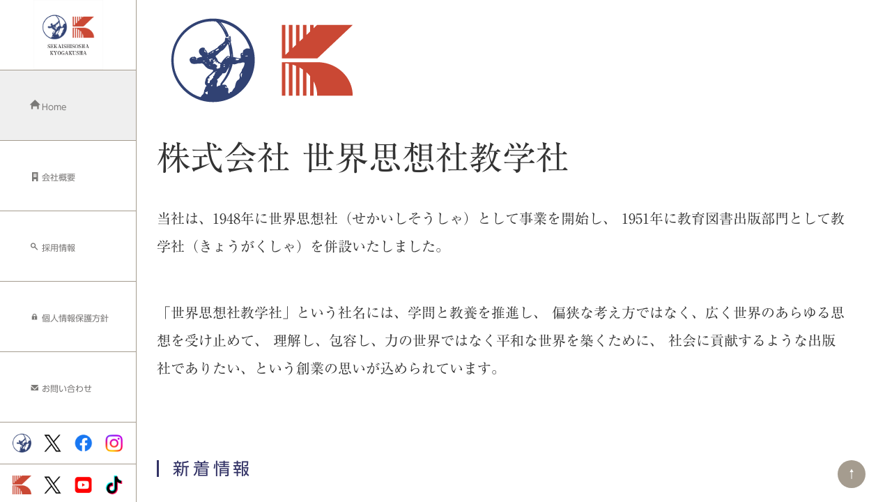

--- FILE ---
content_type: text/html
request_url: https://ss-kg.jp/
body_size: 11581
content:
<!DOCTYPE html>
<html lang="ja">
<head>
<meta charset="UTF-8">
<meta http-equiv="X-UA-Compatible" content="IE=edge">
<title>世界思想社教学社（せかいしそうしゃ きょうがくしゃ）</title>
<meta name="viewport" content="width=device-width, initial-scale=1">
<meta name="author" content="世界思想社教学社" />
<meta name="description" content="「世界思想社教学社」は、学術専門書・教養書を出版している「世界思想社（せかいしそうしゃ）」と、大学入試過去問題集“赤本”をはじめとする学習参考書を出版している「教学社（きょうがくしゃ）」の、2つの部門をもつ出版社です。">
<meta name="keywords" content="学術専門書,赤本,世界思想社,教学社,世界思想社教学社">
<link rel="stylesheet" href="common/css/style.css">
<link rel="stylesheet" href="common/css/contents.css">
<link rel="stylesheet" href="common/css/print.css" media="print">

<!-- Favicons -->
<link rel="icon" href="/favicon.ico" />
<link rel="apple-touch-icon" type="image/png" href="common/images/sc/apple-touch-icon.png">
<link rel="icon" type="image/png" href="common/images/sc/icon.png">

<script src="common/js/openclose.js"></script>
<!--[if lt IE 9]>
<script src="https://oss.maxcdn.com/html5shiv/3.7.2/html5shiv.min.js"></script>
<script src="https://oss.maxcdn.com/respond/1.4.2/respond.min.js"></script>
<style>
.menu1 a {background-position: -10px -10px;}
.menu2 a {background-position: -10px -130px;}
.menu3 a {background-position: -10px -250px;}
.menu4 a {background-position: -10px -370px;}
.menu5 a {background-position: -10px -490px;}
</style>
<![endif]-->

<script type="text/javascript" src="//typesquare.com/3/tsst/script/ja/typesquare.js?66ea91c5401c441cbf1103f0ac1e02e5" charset="utf-8"></script>

<script>
  (function(i,s,o,g,r,a,m){i['GoogleAnalyticsObject']=r;i[r]=i[r]||function(){
  (i[r].q=i[r].q||[]).push(arguments)},i[r].l=1*new Date();a=s.createElement(o),
  m=s.getElementsByTagName(o)[0];a.async=1;a.src=g;m.parentNode.insertBefore(a,m)
  })(window,document,'script','//www.google-analytics.com/analytics.js','ga');

  ga('create', 'UA-46050206-1', 'akahon.net');
  ga('send', 'pageview');

</script>

</head>

<body class="home2">
<div id="container"><!-- #BeginLibraryItem "/Library/menu.lbi" -->

<!--PC用（801px以上端末）で表示させるブロック-->
<header class="pc">
<h1 class="logo"><a href="index.html"><img src="common/images/logo.png" alt="世界思想社教学社（せかいしそうしゃ きょうがくしゃ）"></a></h1>

<!--PC用（801px以上端末）メニュー-->
<nav id="menubar">
<ul>
<li class="menuimg menu1"><a href="index.html"><span>Home</span></a></li>
<li class="menuimg menu2"><a href="company.html"><span>会社概要</span></a></li>
<li class="menuimg menu3"><a href="recruit.html"><span>採用情報</span></a></li>
<li class="menuimg menu4"><a href="privacy.html"><span>個人情報保護方針</span></a></li>
<li class="menuimg menu5"><a href="inquiry.html"><span>お問い合わせ</span></a></li>
</ul>
</nav>
<ul class="icon">
<li><a href="https://sekaishisosha.jp/" target="_blank"><img src="common/images/menu_icon/icon_ss.png" alt="世界思想社"></a></li>
<li><a href="https://twitter.com/sekaishisosha" target="_blank"><img src="common/images/menu_icon/icon_x.png" alt="X 世界思想社"></a></li>
<li><a href="https://www.facebook.com/sekaishisosha/" target="_blank"><img src="common/images/menu_icon/icon_facebook.png" alt="Facebook 世界思想社"></a></li>
<li><a href="https://www.instagram.com/sekaishisosha/" target="_blank"><img src="common/images/menu_icon/icon_Instagram.png" alt="Instagram 世界思想社"></a></li>
</ul>
<ul class="icon">
<li><a href="https://akahon.net/" target="_blank"><img src="common/images/menu_icon/icon_kg.png" alt="赤本ウェブサイト"></a></li>
<li><a href="https://twitter.com/akahon_official" target="_blank"><img src="common/images/menu_icon/icon_x.png" alt="X 赤本公式＠過去問"></a></li>
<li><a href="https://www.youtube.com/channel/UCo5GO6y1ZILy5A_Fjpuv6qg" target="_blank"><img src="common/images/menu_icon/icon_youtube.png" alt="YouTube 赤本チャンネル"></a></li>
<li><a href="https://www.tiktok.com/@akahon_ch" target="_blank"><img src="common/images/menu_icon/icon_tik-tok.png" alt="Tik Tok akahon_ch"></a></li>
</ul>
</header>
<!--/.pc--> 

<!--小さな端末用（800px以下端末）で表示させるブロック-->
<header class="sh">
<h1 class="logo"><a href="index.html"><img src="common/images/logo.png" alt="世界思想社教学社（せかいしそうしゃ きょうがくしゃ）"></a></h1>

<!--小さな端末用（800px以下端末）メニュー-->
<div id="menubar-s">
<nav>
<ul>
<li class="menuimg menu1 current"><a href="index.html"><span>Home</span></a></li>
<li class="menuimg menu2"><a href="company.html"><span>会社概要</span></a></li>
<li class="menuimg menu3"><a href="recruit.html"><span>採用情報</span></a></li>
<li class="menuimg menu4"><a href="privacy.html"><span>個人情報保護方針</span></a></li>
<li class="menuimg menu5"><a href="inquiry.html"><span>お問い合わせ</span></a></li>
</ul>
</nav>
<ul class="icon">
<li><a href="https://sekaishisosha.jp/" target="_blank"><img src="common/images/menu_icon/icon_ss.png" alt="世界思想社"></a></li>
<li><a href="https://twitter.com/sekaishisosha" target="_blank"><img src="common/images/menu_icon/icon_x_s.png" alt="X 世界思想社"></a></li>
<li><a href="https://www.facebook.com/sekaishisosha/" target="_blank"><img src="common/images/menu_icon/icon_facebook.png" alt="Facebook 世界思想社"></a></li>
<li><a href="https://www.instagram.com/sekaishisosha/" target="_blank"><img src="common/images/menu_icon/icon_Instagram.png" alt="Instagram 世界思想社"></a></li>
</ul>
<ul class="icon">
<li><a href="https://akahon.net/" target="_blank"><img src="common/images/menu_icon/icon_kg.png" alt="赤本ウェブサイト"></a></li>
<li><a href="https://twitter.com/akahon_official" target="_blank"><img src="common/images/menu_icon/icon_x_s.png" alt="X 赤本公式＠過去問"></a></li>
<li><a href="https://www.youtube.com/channel/UCo5GO6y1ZILy5A_Fjpuv6qg" target="_blank"><img src="common/images/menu_icon/icon_youtube.png" alt="YouTube 赤本チャンネル"></a></li>
<li><a href="https://www.tiktok.com/@akahon_ch" target="_blank"><img src="common/images/menu_icon/icon_tik-tok.png" alt="Tik Tok akahon_ch"></a></li>
</ul>
</div>
<!--/#menubar-s--> 

</header>
<!--/.sh-->
<!-- #EndLibraryItem --><div id="contents">
<div id="main"> 
<span id="pagetop"></span>
<p>
<img src="common/images/home/top.png" alt="" width="271" height="121" class="mb01"/>
</p>
<p class="shamei">株式会社 世界思想社教学社</p>

<p class="lead mb03">当社は、1948年に世界思想社（せかいしそうしゃ）として事業を開始し、
1951年に教育図書出版部門として教学社（きょうがくしゃ）を併設いたしました。</p>
<p class="lead mb05"> 「世界思想社教学社」という社名には、学問と教養を推進し、
偏狭な考え方ではなく、広く世界のあらゆる思想を受け止めて、
理解し、包容し、力の世界ではなく平和な世界を築くために、
社会に貢献するような出版社でありたい、という創業の思いが込められています。 </p>

<section id="new" class="mb03">
<h2>新着情報</h2>
<dl>

<dt>2025/10/10</dt>
<dd><a href="2026/index.html" target="_blank">正社員（編集部・営業部）</a>を募集します。</dd>

<dt>2025/1/8</dt>
<dd>会社概要の<a href="company.html#history">沿革</a>を更新しました 。</dd>

<dt>2024/9/20</dt>
<dd>KBS京都テレビ「きょうと経済テラス　キュンと！」で当社が紹介されました。</dd>

<dt>2022/6/20</dt>
<dd>読売テレビ「<a href="https://www.ytv.co.jp/beat/?bcid=6307748499112" target="_blank">BEAT～時代の鼓動～</a>」で当社が紹介されました。</dd>

</dl>
</section>
<!--/#new-->

<section>
<h3 class="title_sss">世界思想社</h3>
<p>学術専門書・教養書を出版しています。</p>
<div class="list ss_back_color"><a href="https://sekaishisosha.jp/" target="_blank">
<figure><img src="common/images/home/capture/ss/25.4.19/ss_web.fw.png" alt=""></figure>
<h4>sekaishisosha.jp<br>
世界思想社ウェブサイト</h4>
</a> </div>
<div class="list ss_back_color"><a href="https://web.sekaishisosha.jp/" target="_blank">
<figure><img src="common/images/home/capture/ss/25.4.19/sekai_web.fw.png?" alt=""></figure>
<h4>せかいしそう<br>
教養をはぐくむwebマガジン</h4>
</a> </div>
<div class="list ss_back_color"><a href="https://twitter.com/sekaishisosha" target="_blank">
<figure><img src="common/images/home/capture/ss/25.4.19/ss_x.fw.png?" alt=""></figure>
<h4>X<br>
世界思想社＠毎週金曜日webマガジン更新！</h4>
</a> </div>
<div class="list ss_back_color"><a href="https://www.facebook.com/sekaishisosha/" target="_blank">
<figure><img src="common/images/home/capture/ss/25.4.19/ss_facebook.fw.png?" alt=""></figure>
<h4>facebook<br>
世界思想社<br>
@sekaishisosha</h4>
</a> </div>
<div class="list ss_back_color"><a href="https://www.instagram.com/sekaishisosha/" target="_blank">
<figure><img src="common/images/home/capture/ss/25.4.19/ss_Instagram.fw.png?" alt=""></figure>
<h4>Instagram<br>
世界思想社<br>
sekaishisosha</h4>
</a> </div>

</section>


<section>
<h3 class="title_kg">教学社</h3>
<p>大学入試過去問題集“赤本”をはじめとする学習参考書を出版しています。</p>
<div class="list kg_back_color"><a href="https://akahon.net/" target="_blank">
<figure><img src="common/images/home/capture/kg/25.4.19/kg_web.fw.png?" alt=""></figure>
<h4>akahon.net<br>
赤本ウェブサイト</h4>
</a> </div>
<div class="list kg_back_color"><a href="https://akahon.net/blogs/" target="_blank">
<figure><img src="common/images/home/capture/kg/25.4.19/kg_blog.fw.png?" alt=""></figure>
<h4>赤本ブログ<br>
受験生のお悩みを解決</h4>
</a> </div>
<div class="list kg_back_color"><a href="https://twitter.com/akahon_official" target="_blank">
<figure><img src="common/images/home/capture/kg/25.4.19/kg_x.fw.png?" alt=""></figure>
<h4>X<br>
赤本公式＠過去問</h4>
</a> </div>
<div class="list kg_back_color"><a href="https://www.youtube.com/channel/UCo5GO6y1ZILy5A_Fjpuv6qg" target="_blank">
<figure><img src="common/images/home/capture/kg/25.4.19/kg_youtube.fw.png?" alt=""></figure>
<h4>YouTube<br>
赤本チャンネル<br>
役立つ情報を動画でわかりやすく</h4>
</a> </div>

<div class="list kg_back_color"><a href="https://www.tiktok.com/@akahon_ch" target="_blank">
<figure><img src="common/images/home/capture/kg/25.4.19/kg_tiktok.fw.png?" alt=""></figure>
<h4>TikTok<br>
楽しく受験に役立つ<br>
情報をお届け</h4>
</a> </div>

</section><!-- #BeginLibraryItem "/Library/footer.lbi" --><footer><small>©Sekaishisosha-Kyogakusha Co., Ltd. All rights reserved.</small></footer><!-- #EndLibraryItem --></div>
<!--/#main--> 

</div>
<!--/#contents--> 

</div>
<!--/#container--> 

<!--ページの上部に戻る「↑」ボタン-->
<p class="nav-fix-pos-pagetop"><a href="#pagetop">↑</a></p>

<!--メニュー開閉ボタン-->
<div id="menubar_hdr" class="close"></div>

<!--メニューの開閉処理条件設定　なし--> 
<script>

	open_close("menubar_hdr", "menubar-s");

</script>
<!--License20210422f05D2-->
</body>
</html>


--- FILE ---
content_type: text/css
request_url: https://ss-kg.jp/common/css/style.css
body_size: 29286
content:
@charset "utf-8";

/*google fontsの読み込み*/
@import url('https://fonts.googleapis.com/css?family=Poiret+One&display=swap');

/*slide.cssの読み込み*/
@import url(slide.css);
/*全端末（PC・タブレット・スマホ）共通設定
------------------------------------------------------------------------------------------------------------------------------------------------------*/

/*全体の設定
---------------------------------------------------------------------------*/
body, html {
	width: 100%;
	height: 100%;
}
body {
	margin: 0px;
	padding: 0px;
	color: #333333;	/*全体の文字色*/
	font-family: "UD Shin Go Regular";
	font-size: 1em;	/*文字サイズ*/
	line-height: 2;		/*行間*/
	background: #fff;	/*背景色*/
	-webkit-text-size-adjust: none;
	-webkit-overflow-scrolling: touch;
}
h1, h2, h3, h4, h5, p, ul, ol, li, dl, dt, dd, form, figure, form, input, textarea {
	margin: 0px;
	padding: 0px;
	font-size: 100%;
	font-weight: normal;
}
ul {
	list-style-type: none;
}
img {
	border: none;
	max-width: 100%;
	height: auto;
	vertical-align: middle;
}
table {
	border-collapse: collapse;
	font-size: 100%;
	border-spacing: 0;
}
iframe {
	width: 100%;
}
/*リンク（全般）設定
---------------------------------------------------------------------------*/
a {
	color: #7b7978;		/*リンクテキストの色*/
	transition: 0.4s;	/*マウスオン時の移り変わるまでの時間設定。0.4秒。*/
}
a:hover {
	color: #a59c8f;			/*マウスオン時の文字色*/
	text-decoration: none;	/*マウスオン時に下線を消す設定。残したいならこの１行削除。*/
}
/*container。サイト全体を囲むブロック
---------------------------------------------------------------------------*/
/*containerブロック共通*/
#container {
	position: fixed;
	width: 100%;
	height: 100%;
}
/* index.htmlの背景画像指定*/
.home2 #container {
	background: #ffffff;
}
/* company.htmlの背景画像指定*/
.company #container {
	background: url(../images/company/company_back.jpg) no-repeat center center;	/*背景画像（※IE8以下の古いブラウザ用）*/
	background: url(../images/company/company_back.jpg) no-repeat center center / cover;	/*背景画像*/
}
/* recruit.htmlの背景画像指定*/
.recruit #container {
	background: url(../images/recruit/huukei.jpg) no-repeat center center;	/*背景画像（※IE8以下の古いブラウザ用）*/
	background: url(../images/recruit/huukei.jpg) no-repeat center center / cover;	/*背景画像*/
}
/* privacy.htmlの背景画像指定*/
.privacy #container {
	background: #ffffff;
}
/* contact.htmlにも背景画像を指定したい場合は、以下にスタイルを追加して下さい。*/
.contact #container {
	background: #ffffff;
}
/*contentsブロック
---------------------------------------------------------------------------*/
#contents {
	height: 100%;
	width: 100%;
}
/*トップページのcontentsブロック。Whats's Newブロックの表示箇所です。*/
/*.home はスライド　.home2 はスライドなし*/

.home #contents {
	height: auto;
	position: absolute;
	width: 100%;
	bottom: 0px;	/*下からの配置指定*/
	right: 0%;		/*右からの配置指定*/
}
/*header（大きな端末用：左ブロック）
---------------------------------------------------------------------------*/
/*headerブロック*/
header.pc {
	position: fixed;	/*スクロールしても固定表示させる指定*/
	left: 0px;
	top: 0px;
	z-index: 100;
	width: 195px;		/*幅*/
	height: 100%;		/*高さ*/
	border-right: 1px solid #a59c8f;	/*右側の線の幅、線種、色*/
	transition: 1s;	/*hove時に１秒かけて動く*/
	background: #fff;	/*背景色（古いブラウザ用）*/
	background-color: rgba(255,255,255,0.4);	/*背景色。255,255,255は白の事で0.4は色が40%出た状態。*/
}
/*マウスオン時のheaderブロック*/
header.pc:hover {
	width: 195px;	/*幅*/
	overflow: auto;	/*ウィンドウの高さよりコンテンツが増えた場合に切れないように自動でスクロールバーを出す設定*/
}
/*ロゴ画像ブロック*/
header.pc .logo {
	text-align: center;	/*内容をセンタリング*/
	border-bottom: 1px solid #a59c8f;	/*下線の幅、線種、色*/
	height: 100px;	/*高さ*/
}
header.pc .logo img {
	width: 100px;	/*画像の幅。マウスオン時に同じ大きさを保つ為。*/
}
/*header内のp(段落)タグ*/
header.pc p {
	padding: 10px;	/*余白*/
}
/*メインメニュー
---------------------------------------------------------------------------*/
/*メニュー１個あたりの設定*/
#menubar li {
	font-size: 12px;	/*文字サイズ*/
	position: relative;
}
#menubar li a {
	display: block;
	text-decoration: none;
	border-bottom: 1px solid #a59c8f;	/*下線の幅、線種、色*/
	width: auto;	/*幅*/
	height: 100px;	/*高さ*/
	padding-left: 60px;	/*左に空ける余白*/
}
/*マウスオン時*/
header:hover #menubar li a:hover {
	background-color: rgba(165,156,143,0.2);	/*108,156,222はリンクカラーをRGB値で表した数字で、0.2は色が20%出た状態。*/
}
/*現在表示中メニュー（current）*/
body.home2 #menubar li.menu1 a, body.company #menubar li.menu2 a, body.recruit #menubar li.menu3 a, body.privacy #menubar li.menu4 a, body.inquiry #menubar li.menu5 a {
	background-color: rgba(201,201,201,0.30);	/*背景色*/
}
/*テキスト*/
#menubar li a span {
	display: none;	/*通常時は非表示*/
}
/*メニューのテキスト*/
header #menubar li a span {
	display: block;	/*表示させる*/
	padding-top: 40px;	/*上に空ける余白。上下のバランスをとります。*/
	opacity: 0;
	transition: 0.2s all;
	transition-delay: 0.2s;
}
/*マウスオン時のテキスト*/
/*header:hover #menubar li a span {*/
header #menubar li a span {
	display: block;	/*表示させる*/
	padding-top: 40px;	/*上に空ける余白。上下のバランスをとります。*/
	opacity: 1;
}
/*メニュー用アイコン設定（menu1〜memu4までの共通設定）*/
.menuimg a {
	width: 60px;	/*幅*/
	height: 60px;	/*高さ*/
	display: inline-block;
	background-image: url(../images/menu/icon.png);	/*背景画像の読み込み*/
	background-repeat: no-repeat;
	background-size: 60px 300px;	/*実際のアイコン画像（icon.png）全体の大きさの幅、高さのそれぞれ「半分」。解像度を高くするため半分の数字にしています。*/
}
/*menu1*/
.menu1 a {
	background-position: 20px 20px;		/*背景画像の左から20px、上から20pxの部分を読み込む指定*/
}
/*menu2*/
.menu2 a {
	background-position: 20px -40px;	/*背景画像の左から20px、上から-40px（上のmenu1の20からアイコンの高さ分の60をずらした）の部分を読み込む指定*/
}
/*menu3*/
.menu3 a {
	background-position: 20px -100px;	/*背景画像の左から20px、上から-100px（上のmenu2の-40からアイコンの高さ分の60をずらした）の部分を読み込む指定*/
}
/*menu4*/
.menu4 a {
	background-position: 20px -160px;	/*背景画像の左から20px、上から-160px（上のmenu3の-100からアイコンの高さ分の60をずらした）の部分を読み込む指定*/
}
/*menu5*/
.menu5 a {
	background-position: 20px -220px;	/*背景画像の左から20px、上から-220px（上のmenu1の-160からアイコンの高さ分の60をずらした）の部分を読み込む指定*/
}
/*スマホ用メニューを表示させない*/
#menubar-s {
	display: none;
}
/*３本バーアイコンを表示させない*/
#menubar_hdr {
	display: none;
}
/*facebookやtwitterなどのアイコンブロック
---------------------------------------------------------------------------*/
/*アイコンを囲むブロック全体の設定*/
header .icon {
	text-align: center;	/*内容をセンタリング*/
	border-bottom: 1px solid #a59c8f;	/*下線の幅、線種、色*/
	padding: 10px 0;	/*上下、左右への余白*/
}
/*アイコン１個あたりの設定*/
header .icon li {
	display: inline;	/*横並びにさせる指定*/
}
/*アイコン画像の設定*/
header .icon img {
	width: 20%;		/*画像の幅*/
}

/*mainブロック
---------------------------------------------------------------------------*/
/*アニメーション設定------------------------*/
@keyframes main {
/*0コマ目*/
0% {
 opacity: 0;
 top: 20px;
}
/*100コマ目*/
100% {
 opacity: 1;
 top: 0px;
}
}
/*mainブロック*/
#main {
	overflow: auto;
	padding: 2% 5% 0 225px;		/*上、右、下、左へのブロック内の余白*/
	height: 98%;				/*高さ*/
	animation-duration: 0.5S;	/*アニメーションの実行時間。秒。*/
	animation-fill-mode: both;	/*アニメーションの待機中は最初のキーフレームを、完了後は最後のキーフレームを維持する*/
	animation-name: main;		/*上のアニメーション設定で使っているkeyframesの名前。contents。*/
	animation-delay: 0.8s;		/*アニメーションを遅れて開始させる指定。0.5sは0.5秒の事。*/
	position: relative;
}
/*h2タグ*/
#main h2 {
	clear: both;
	margin-bottom: 20px;	/*見出しの下に空けるスペース*/
	font-size: 24px;		/*文字サイズ*/
	letter-spacing: 0.2em;	/*文字間隔を少し広くとる設定*/
	color: #333366;			/*文字色*/
}
/*h2タグの１文字目への指定*/
#main h2::first-letter {
	border-left: 3px solid #333366;	/*左の線の幅、線種、色*/
	padding-left: 20px;				/*線と文字の間の余白*/
}
/*h2タグにclass="title"をつけたタイプ。大見出し。*/
#main h2.title {
	font-family: 'Poiret One';	/*冒頭のgoogle fontsの指定*/
	font-size: 60px;			/*文字サイズ*/
	margin-bottom: 40px;		/*見出しの下に空けるスペース*/
	border-bottom: 1px solid #333366;	/*下線の幅、線種、色*/
}
#main h2.title::first-letter {
	border-left: none;
	padding-left: 0;
}
/*h2タグにclass="title"をつけたタイプ内にあるspanタグ*/
#main h2.title span {
	display: block;
	font-size: 15px;	/*文字サイズ*/
	float: right;		/*右に回り込み*/
	margin-top: 60px;	/*上に空ける余白。上下のバランスをここでとります。*/
}
/*20213.16*/
/*h2タグにclass="title"をつけたタイプ。大見出し。*/
#main h3.title01 {
	font-size: 2em;			/*文字サイズ*/
	margin-bottom: 40px;		/*見出しの下に空けるスペース*/
	border-bottom: 1px solid #a59c8f;	/*下線の幅、線種、色*/
}
/*h3タグ*/
#main h3 {
	clear: both;
	margin-bottom: 20px;	/*見出しの下に空けるスペース*/
	font-size: 20px;		/*文字サイズ*/
}
/*段落(p)タグ*/
#main p {
	padding: 0 20px 20px;	/*上、左右、下への余白*/
}
/*他。微調整。*/
#main p + p {
	margin-top: -5px;
}
#main h2 + p, #main h3 + p {
	margin-top: -10px;
}
#main section + section {
	clear: both;
	padding-top: 40px;
}
/*listブロック（works.htmlで使用）
---------------------------------------------------------------------------*/
/*各ボックスの指定*/
.list {
	position: relative;
	float: left;	/*左に回り込み*/
	width: 30%;		/*幅*/
	margin-left: 2.5%;	/*左に空けるスペース*/
	margin-bottom: 20px;	/*下に空けるスペース*/
	color: #fff;	/*文字色*/
}
.ss_back_color, .kg_back_color {
	background-color: #666666;	/*背景色*/
}
.list a {
	display: block;
	text-decoration: none;
	color: #fff;	/*文字色*/
}
/*リンクを指定した際に右上に出る「→」*/
.list a::after {
	content: "→";	/*この文字を出力します。変更してもかまいませんが機種依存文字は使わないで下さい。*/
	position: absolute;
	right: 10px;	/*右からの配置場所指定*/
	top: 10px;		/*上からの配置場所指定*/
	font-size: 12px;	/*文字サイズ*/
	line-height: 30px;	/*行間。下のwidthと揃えて下さい。*/
	width: 30px;		/*幅。上のline-heightと揃えて下さい。*/
	border-radius: 50%;	/*角丸の指定。円形になります。*/
	background: #ccc;	/*背景色*/
	color: #000;		/*文字色*/
	text-align: center;
}
/*figure画像*/
.list a figure {
	opacity: 0.95;	/*リンクを指定した際は95%だけ色を出す。*/
}
/*マウスオン時のfigure画像*/
.list a:hover figure {
	opacity: 1;		/*リンクを指定した際のマウスオン時に色を100%出す。*/
}
/*h4タグ*/
.list h4 {
	position: absolute;
	bottom: 0px;	/*下からの配置場所指定。*/
	left: 0px;		/*左からの配置場所指定。*/
	width: 100%;
	background: #000;	/*背景色（古いブラウザ用）*/
	background: rgba(0,0,0,0.5);	/*背景色。0,0,0は黒の事で0.5は色が50%出た状態。*/
	text-align: center;	/*内容をセンタリング*/
	padding: 10px 0;	/*上下、左右への余白*/
}
/*footerブロック
---------------------------------------------------------------------------*/
footer {
	clear: both;
	text-align: right;
	padding: 30px 0;
}
.home footer {
	padding-bottom: 10px;
}
footer a {
	text-decoration: none;
}
/*「更新情報・お知らせ」ブロック
---------------------------------------------------------------------------*/
/*見出しを含まないお知らせブロック*/
#new dl {
/*height: 100px;		/*高さ*/
	/*overflow: hidden;	/*高さを超えるコンテンツ量部分は非表示に*/
}
/*ブロックのマウスオン時*/
#new dl:hover {
	overflow: auto;	/*スクロールバーを自動で表示*/
}
/*日付設定*/
#new dt {
	float: left;	/*左に回り込み*/
	width: 9em;		/*幅*/
	letter-spacing: 0.1em;	/*文字間隔を少しだけ広くとる設定*/
}
/*記事設定*/
#new dd {
	padding-left: 9em;	/*左に空ける余白*/
}
/*テーブル（ta1）
---------------------------------------------------------------------------*/
/*テーブル１行目に入った見出し部分（※caption）*/
.ta1 caption {
	border: 1px solid #a59c8f;	/*テーブルの枠線の幅、線種、色*/
	border-bottom: none;	/*下線だけ消す*/
	text-align: left;		/*文字を左寄せ*/
	font-weight: bold;		/*太字に*/
	padding: 10px;			/*ボックス内の余白*/
	background: #a59c8f;		/*背景色*/
	color: #fff;	/*文字色*/
}
/*テーブルの見出し（※tamidashi）*/
.ta1 th.tamidashi {
	width: auto;
	text-align: left;	/*左よせ*/
	background: #a59c8f;	/*背景色*/
	color: #fff;	/*文字色*/
}
/*ta1設定*/
.ta1 {
	table-layout: fixed;
	width: 100%;
	margin: 0 auto 20px;
}
.ta1, .ta1 td, .ta1 th {
	word-break: break-all;
	border: 1px solid #a59c8f;	/*テーブルの枠線の幅、線種、色*/
	padding: 10px;	/*ボックス内の余白*/
}
/*ta1の左側ボックス*/
.ta1 th {
	width: 180px;		/*幅*/
	text-align: center;	/*センタリング*/
}

/*テーブル（ta2）
---------------------------------------------------------------------------*/
/*テーブル１行目に入った見出し部分（※caption）*/
.ta2 caption {
	border: 1px solid #333366;	/*テーブルの枠線の幅、線種、色*/
	border-bottom: none;	/*下線だけ消す*/
	text-align: left;		/*文字を左寄せ*/
	padding: 10px;			/*ボックス内の余白*/
	background: #333366;		/*背景色*/
	color: #fff;	/*文字色*/
}
.ta2 caption a {
	color: #fff;	/*文字色*/
}
/*テーブルの見出し（※tamidashi）*/
.ta2 th.tamidashi {
	width: auto;
	text-align: left;	/*左よせ*/
	background: #a59c8f;	/*背景色*/
	color: #fff;	/*文字色*/
}
/*ta2設定*/
.ta2 {
	table-layout: fixed;
	width: 100%;
	margin: 0 auto 20px;
}
.ta2, .ta2 td, .ta2 th {
	word-break: break-all;
	border: 1px solid #a59c8f;	/*テーブルの枠線の幅、線種、色*/
	background: rgba(255,255,255,0.50);	/*背景色。白　0.5は色が50%出た状態。*/
	padding: 10px;	/*ボックス内の余白*/
}
/*ta2の左側ボックス*/
.ta2 th {
	width: 120px;		/*幅*/
	text-align: center;	/*センタリング*/
}

/*フォーム関連
---------------------------------------------------------------------------*/
/*ボタン（btn）*/
input[type="submit"].btn, input[type="button"].btn, input[type="reset"].btn {
	padding: 5px 20px;		/*上下、左右へのボックス内の余白*/
	border-radius: 3px;		/*角丸のサイズ*/
	background: #eee;	/*背景色*/
	color: #666;		/*文字色*/
}
/*マウスオン時のボタン（btn）設定*/
input[type="submit"].btn:hover, input[type="button"].btn:hover, input[type="reset"].btn:hover {
	background: #fff;	/*背景色*/
}
/*input,textarea共通*/
input, textarea {
	outline: none;
	background: transparent;
	border: 1px solid #ccc;	/*枠線の幅、線種、色*/
	color: #666;	/*文字色*/
}
/*input,textareaのフォーカス時*/
input:focus, textarea:focus {
	border: 1px solid #999;	/*枠線の幅、線種、色*/
}
/*checkブロック。赤い注意書きブロックです。
---------------------------------------------------------------------------*/
p.check {
	background: #ff0000;
	color: #fff;
	padding: 10px 25px !important;
	margin-bottom: 20px;
}
p.check a {
	color: #fff;
}
/*PAGE TOP（↑）設定
---------------------------------------------------------------------------*/
/*トップページでは非表示に。*/
.home .nav-fix-pos-pagetop a {
	display: none;
}
/*設定*/
.nav-fix-pos-pagetop a {
	display: block;
	text-decoration: none;
	text-align: center;
	z-index: 100;
	position: fixed;
	width: 40px;		/*ボタンの幅*/
	line-height: 40px;	/*ボタンの高さ*/
	bottom: 20px;		/*ウィンドウの下から20pxの場所に配置*/
	right: 3%;			/*ウィンドウの右から3%の場所に配置*/
	background: #a59c8f;	/*背景色*/
	color: #fff;		/*文字色*/
	border-radius: 50%;	/*円形にする指定*/
}
/*マウスオン時の背景色*/
.nav-fix-pos-pagetop a:hover {
	background: #fff;	/*背景色*/
	color: #a59c8f;		/*文字色*/
}
/*トップページのNEWアイコン
---------------------------------------------------------------------------*/
.newicon {
	background: #F00;	/*背景色*/
	color: #FFF;		/*文字色*/
	font-size: 70%;		/*文字サイズ*/
	line-height: 1.5;
	padding: 2px 5px;
	border-radius: 2px;
	margin: 0px 5px;
	vertical-align: text-top;
}
/*ulタグ
---------------------------------------------------------------------------*/
ul.disc {
	list-style: disc;
	padding: 0 20px 20px 45px;
}
ul.disc_re {
	list-style: disc;
	padding-top: 0;
	padding-left: 2em;
}
/*olタグ
---------------------------------------------------------------------------*/
ol {
	padding: 0 20px 20px 45px;
}
/*box
---------------------------------------------------------------------------*/
.box {
	background: #fff;				/*背景色（古いブラウザ用）*/
	background: rgba(255,255,255,0.5);	/*背景色。255,255,255は白の事で0.5は色が50%出た状態の事。*/
	padding: 5%;					/*ボックス内の余白*/
	margin-bottom: 30px;			/*ボックスの下に空けるスペース*/
	border: 1px solid #d0cac1;		/*線の幅、線種、色（古いブラウザ用）*/
}
/*その他
---------------------------------------------------------------------------*/
.look {
	background: #000;
	padding: 5px 10px;
	border-radius: 4px;
	border: 1px solid #666;
	color: #fff;
}
.mb15, .mb1em {
	margin-bottom: 15px !important;
}
.mb30 {
	margin-bottom: 30px !important;
}
.clear {
	clear: both;
}
.color1, .color1 a {
	color: #a59c8f !important;
}
.pr {
	font-size: 10px;
}
.wl {
	width: 96%;
}
.ws {
	width: 50%;
}
.c {
	text-align: center;
}
.r {
	text-align: right;
}
.l {
	text-align: left;
}
.fl {
	float: left;
}
.fr {
	float: right;
}
.mini1 {
	font-size: 11px;
	display: inline-block;
	line-height: 1.5;
}
.sh {
	display: none;
}
#pagetop {
	display: block;
	margin-top: -2%;
	padding-top: 2%;
}



/*画面を縦に向けた時の設定。縦長画像を別途用意してそれを読み込みます。
------------------------------------------------------------------------------------------------------------------------------------------------------*/
@media screen and (orientation: portrait) {
/*container。サイト全体を囲むブロック
---------------------------------------------------------------------------*/
/* index.htmlの背景画像指定*/
.home2 #container {
}
/* recruit.htmlの背景画像指定*/
.recruit #container {
	background: url(../images/recruit/huukei_s.jpg) no-repeat center center;	/*背景画像（※IE8以下の古いブラウザ用）*/
	background: url(../images/recruit/huukei_s.jpg) no-repeat center center / cover;	/*背景画像*/
}


/*画面幅1030px以下の設定
------------------------------------------------------------------------------------------------------------------------------------------------------*/
@media screen and (max-width:1100px) {

/*header（小さな端末用：上部ブロック）
---------------------------------------------------------------------------*/
/*ロゴ画像ブロック*/
header.sh .logo {
 width: 80px;	/*ロゴ画像の幅*/
}

/*メインメニュー
---------------------------------------------------------------------------*/
/*アニメーションのフレーム設定。全100コマアニメーションだと思って下さい。
透明(opacity: 0;)から色をつける(opacity: 1;)までの指定。*/
@keyframes menubar {
 0% {
opacity: 0;
}
 100% {
opacity: 1;
}
}
/*スマホ用メニューブロック*/
#menubar-s {
	/*display: block;*/
	position: fixed;
 z-index: 3;
 top: 0px;
 width: 100%;
 height: 100%;
 overflow: auto;
 background: rgba(0,0,0,0.8);	/*背景色*/
 animation-name: menubar;		/*上のkeyframesの名前*/
 animation-duration: 0.5s;		/*アニメーションの実行時間。0.5秒。*/
 animation-fill-mode: both;		/*待機中は最初のキーフレームを、完了後は最後のキーフレームを維持*/
 border-top: 1px solid #fff;		/*上の線の幅、線種、色*/
}
/*navブロックのみの追加指定*/
#menubar-s nav {
 border-bottom: 1px solid #fff;	/*下の線の幅、線種、色*/
 overflow: auto;
}
/*メニュー１個あたりの設定*/
#menubar-s nav li a {
 display: block;
text-decoration: none;
width: 100%;
 border-bottom: 1px solid #fff;	/*下の線の幅、線種、色*/
 font-size: 16px;	/*文字サイズ*/
 height: 100px;		/*高さ*/
 height: 60px;		/*高さ*/
 color: #fff;	/*文字色*/
}
/*最後のnavメニューの下線を消す*/
#menubar-s nav li:last-child a {
 border-bottom: none;
}
/*テキスト*/
#menubar-s nav li a span {
 display: block;
 padding-top: 15px;	/*上に空ける余白。上下のバランスをとります。*/
 padding-left: 80px;	/*左に空ける余白*/
}
/*menu1*/
.menu1 a {
 background-position: 20px 0px;
}
/*menu2*/
.menu2 a {
 background-position: 20px -60px;
}
/*menu3*/
.menu3 a {
 background-position: 20px -120px;
}
/*menu4*/
.menu4 a {
 background-position: 20px -180px;
}
/*menu5*/
.menu5 a {
 background-position: 20px -240px;
}
/*PC用メニューを非表示にする*/
#menubar {
display: none;
}

/*３本バーアイコン設定
---------------------------------------------------------------------------*/
/*３本バーブロック*/
#menubar_hdr {
 display: block;
 position: fixed;
z-index: 50;
 top: 10px;		/*上から10pxの場所に配置*/
 right: 10px;	/*右から10pxの場所に配置*/
}
/*アイコン共通設定*/
#menubar_hdr.close, #menubar_hdr.open {
 width: 50px;	/*幅*/
 height: 50px;	/*高さ*/
 border-radius: 50%;	/*円形にする*/
}
/*三本バーアイコン*/
#menubar_hdr.close {
 background: #a59c8f url(../images/menu/icon_menu.png) no-repeat center top/50px;	/*背景色、背景画像の読み込み、画像の上半分（３本マーク）を表示。幅は50px。*/
}
/*閉じるアイコン*/
#menubar_hdr.open {
 background: #a59c8f url(../images/menu/icon_menu.png) no-repeat center bottom/50px;	/*背景色、背景画像の読み込み、画像の下半分（×マーク）を表示。幅は50px。*/
 top: 5px;	/*配置場所の再指定*/
}

/*facebookやtwitterなどのアイコンブロック
---------------------------------------------------------------------------*/
/*アイコンを囲むブロック全体の設定*/
header .icon {
 clear: left;
 border-bottom: 1px solid #fff;	/*下の線の幅、線種、色*/
}
/*アイコン画像の設定*/
header .icon img {
 width: 50px;
}

/*mainブロック
---------------------------------------------------------------------------*/
/*mainブロック*/
#main {
 padding-left: 3%;
 padding-right: 3%;
}
/*h2タグ*/
#main h2 {
 font-size: 20px;		/*文字サイズ*/
 letter-spacing: normal;	/*文字間隔を標準に戻す*/
}
/*h2タグにclass="title"をつけたタイプ。大見出し。*/
#main h2.title {
 font-size: 30px;		/*文字サイズ*/
 margin-bottom: 20px;	/*見出しの下に空けるスペース*/
}
/*h2タグにclass="title"をつけたタイプ内にあるspanタグ*/
#main h2.title span {
 margin-top: 20px;	/*上に空ける余白。上下のバランスをここでとります。*/
}

/*footerブロック
---------------------------------------------------------------------------*/
footer {
padding-bottom: 100px;
}
footer .pr {
display: block;
}

/*「更新情報・お知らせ」ブロック
---------------------------------------------------------------------------*/
/*見出しを含まないお知らせブロック*/
#new dl {
 overflow: auto;
}

/*その他
---------------------------------------------------------------------------*/
.sh {
display:block;
}
.pc {
display:none;
}

/*listブロック（works.htmlで使用）
---------------------------------------------------------------------------*/
/*各ボックスの指定*/
.list {
 position: relative;
 float: left;	/*左に回り込み*/
 width: 45%;		/*幅*/
 margin-left: 5%;	/*左に空けるスペース*/
 margin-bottom: 20px;	/*下に空けるスペース*/
	/*background: #000;	背景色*/
	color: #fff;	/*文字色*/
}
}


/*画面を横向きにした場合の高さが500px以下の場合の設定。
------------------------------------------------------------------------------------------------------------------------------------------------------*/
@media screen and (orientation: landscape) and (max-height:500px) {

/*メインメニュー。小さな端末用メニューを２列に。
---------------------------------------------------------------------------*/
/*メニュー１個あたりの設定*/
#menubar-s nav li a {
 float: left;		/*左に回り込み*/
 width: 50%;			/*幅*/
}
}


/*画面幅480px以下の設定
------------------------------------------------------------------------------------------------------------------------------------------------------*/
@media screen and (max-width:480px) {
body {
	font-size: 0.95em;
}
/*listブロック（works.htmlで使用）
---------------------------------------------------------------------------*/
/*各ボックスの指定*/
.list {
 position: relative;
 float: left;	/*左に回り込み*/
 width: 100%;		/*幅*/
 margin-left: 0%;	/*左に空けるスペース*/
 margin-bottom: 20px;	/*下に空けるスペース*/
	/*background: #000;	/*背景色*/
	color: #fff;	/*文字色*/
}
/*mainブロック
---------------------------------------------------------------------------*/
/*h2タグ*/
#main h2 {
 font-size: 16px;		/*文字サイズ*/
}
/*h2タグにclass="title"をつけたタイプ。大見出し。*/
#main h2.title {
 font-size: 20px;		/*文字サイズ*/
}
/*h2タグにclass="title"をつけたタイプ内にあるspanタグ*/
#main h2.title span {
 font-size: 11px;
 margin-top: 10px;	/*上に空ける余白。上下のバランスをここでとります。*/
}
/*h3タグ*/
#main h3 {
 font-size: 14px;		/*文字サイズ*/
}
/*段落(p)タグ*/
#main p {
 padding: 0 10px 20px;	/*上、左右、下への余白*/
}
/*他。微調整。*/
#main section + section {
 padding-top: 20px;
}

/*listブロック（works.htmlで使用）
---------------------------------------------------------------------------*/
/*リンクを指定した際に右上に出る「→」*/
.list a::after {
 right: 2px;			/*右からの配置場所指定*/
 top: 2px;			/*上からの配置場所指定*/
 line-height: 20px;	/*行間。下のwidthと揃えて下さい。*/
 width: 20px;		/*幅。上のline-heightと揃えて下さい。*/
}
/*h4タグ*/
.list h4 {
 padding: 0;
}

/*テーブル（ta1）
---------------------------------------------------------------------------*/
/*テーブル１行目に入った見出し部分（※caption）*/
.ta1 caption {
 padding: 5px;	/*ボックス内の余白*/
}
/*ta1設定*/
.ta1, .ta1 td, .ta1 th {
 padding: 5px;	/*ボックス内の余白*/
}
/*ta1の左側ボックス*/
.ta1 th {
 width: 100px;
}
/*テーブル（ta2）
---------------------------------------------------------------------------*/
/*テーブル１行目に入った見出し部分（※caption）*/
.ta2 caption {
 padding: 8px;	/*ボックス内の余白*/
}
/*ta2設定*/
.ta2, .ta2 td, .ta2 th {
 padding: 5px;	/*ボックス内の余白*/
}
/*ta2の左側ボックス*/
.ta2 th {
 width: 8.5em;
}

/*ul.disc,olタグ
---------------------------------------------------------------------------*/
ul.disc {
 list-style: disc;
 padding: 0 10px 20px 30px;
}
ol {
 padding: 0 10px 20px 30px;
}

/*その他
---------------------------------------------------------------------------*/
.ws, .wl {
width: 94%;
}
}


--- FILE ---
content_type: text/css
request_url: https://ss-kg.jp/common/css/contents.css
body_size: 14576
content:
@charset "utf-8";
/* トップページ
----------------------------------------------- */
#main p.shamei {
	margin-bottom: 0.5em;
	padding: 0px;
	color: #333333;	/*全体の文字色*/
	font-family: "Ryumin Regular KL";
	font-size: 3em;	/*文字サイズ*/
	line-height: 2;		/*行間*/
	background: #fff;	/*背景色*/
}
#main p.lead {
	padding: 0px;
	color: #333333;	/*全体の文字色*/
	font-family: "Ryumin Regular KL";
	font-size: 1.25em;	/*文字サイズ*/
	line-height: 2;		/*行間*/
	background: #fff;	/*背景色*/
}
#main h3.title_sss {
	font-size: 2em;			/*文字サイズ*/
	margin-bottom: 40px;		/*見出しの下に空けるスペース*/
	font-family: "Ryumin Regular KL";
	color: #333366;
	border-bottom: 1px solid #333366;	/*下線の幅、線種、色*/
	background-image: url(../images/title/icon_ss_s.png);
	background-position: left center;
	background-repeat: no-repeat;
	padding-left: 60px;
	padding-top: 0px;
	padding-bottom: 0px;
}
#main h3.title_kg {
	font-size: 2em;			/*文字サイズ*/
	margin-bottom: 40px;		/*見出しの下に空けるスペース*/
	font-family: "UD Shin Go DemiBold";
	color: #CC3333;
	border-bottom: 1px solid #CC3333;	/*下線の幅、線種、色*/
	background-image: url(../images/title/icon_kg_s.png);
	background-position: left center;
	background-repeat: no-repeat;
	padding-left: 60px;
	padding-top: 0px;
	padding-bottom: 0px;
}
/* 会社概要
----------------------------------------------- */
.sss {
	color: #333366;
}
.kgs {
	color: #CC3333;
}
ul.btn_com li {
	display: block;
	float: left;
	width: 28%;
	margin-right: 1%;
	margin-bottom: 20px;
}
.btn_com01 {
	display: block;
	text-decoration: none;
	color: #333366;
	background: rgba(255,255,255,0.50);
	transition: .4s;
	padding-right: 0.3em;
	padding-left: 0.3em;
	border-bottom: 1px solid #333366;
}
.btn_com01 a {
	display: block;
	text-decoration: none;
}

.btn_com01 a:hover {
	color: #333366;
}

/* 採用情報
----------------------------------------------- */
ul.btn_re li {
	display: block;
	float: left;
	width: 31%;
	margin-right: 1%;
	margin-bottom: 20px;
}
.btn_re01 {
	display: block;
	text-decoration: none;
	color: #333366;
	background: rgba(255,255,255,0.50);	/*背景色。白　0.5は色が50%出た状態。*/
	border: solid 2px #333366;
	border-radius: 6px;
	transition: .4s;
	padding-right: 0.3em;
	padding-left: 0.3em;
}
.btn_re01_g {
	display: block;
	text-decoration: none;
	color: #999999;
	background-color: rgba(200,200,200,0.50);	/*背景色。白　0.5は色が50%出た状態。*/
	border: solid 2px #999999;
	border-radius: 6px;
	transition: .4s;
	padding-right: 0.3em;
	padding-left: 0.3em;
}

a .btn_re01:hover {
	background: #333366;
	color: white;
}
.btn_re02 {
	display: block;
	position: relative;
	width: 10em;
	padding-top: 0.8em;
	padding-bottom: 0.8em;
	text-align: center;
	text-decoration: none;
	color: #E94709;
	background: #fff;
	border: 1px solid #E94709;
}
.btn_re02:hover {
	background: #E94709;
	color: #fff;
	cursor: pointer;
	text-decoration: none;
}

/* 採用情報バナー
----------------------------------------------- */
.recruit_banner a {
	width: 404px;
	height: 114px;
	background-repeat: no-repeat;
	background-image: url(../images/recruit/recruit_banner.png);
	display: block;
	text-indent: -9999px;
	transition: 0s;	/*マウスオン時の移り変わるまでの時間設定。0秒。*/
}
 
.recruit_banner a:hover {
    background-position: 0 -114px;
}

/* 採用サイトバナー
----------------------------------------------- */
.recruit_site a {
	width: 476px;
	height: 116px;
	background-repeat: no-repeat;
	background-image: url(../images/recruit/recruit_site.png);
	display: block;
	text-indent: -9999px;
	transition: 0s;	/*マウスオン時の移り変わるまでの時間設定。0秒。*/
}
 
.recruit_site a:hover {
    background-position: 0 -116px;
}

/* dl01
----------------------------------------------- */
dl.dl01 {
	margin: 0px;
	padding: 0px;
}
dl.dl01 dt {
	font-size: 0.9em;
	line-height: 150%;
}
dl.dl01 dd {
	font-size: 0.9em;
	font-weight: bold;
	line-height: 150%;
	padding-bottom: 10px;
}
/* 会社概要　dl02
----------------------------------------------- */
dl.dl02 {
	margin: 0px;
	padding: 0px;
}
dl.dl02 dt {
	font-size: 1.1em;
	font-weight: bold;
	line-height: 150%;
	float: left;
}
dl.dl02 dd {
	font-size: 1.1em;
	line-height: 150%;
	padding-bottom: 10px;
	margin-left: 5em;
}
/* 部署紹介
----------------------------------------------- */
div.introduce_box {
	clear: both;
	margin-bottom: 3em;
}
div.introduce_box h3 {
	margin-left: 1em;
	border-bottom: 1px solid hsla(0,0%,0%,1.00);
}
div.introduce_box p.midashi1 {
	font-weight: bold;
	font-size: 1.6em;
}
div.introduce_box img {
	float: left;
	margin-left: 1.5em;
	margin-right: 1em;
}
div.introduce_box p.contents {
	font-size: 1.2em;
}

/* スパンからボックス
----------------------------------------------- */
.sp_box {
	padding-left: 1em;
}
h2 .sp_box {
	font-size: medium;
}

/* 打消し線
----------------------------------------------- */
.dell_line {
    color: #999999;
    text-decoration: line-through;
}



/*画面幅1030px以下の設定
------------------------------------------------------------------------------------------------------------------------------------------------------*/
@media screen and (max-width:1100px) {
/* トップページ
----------------------------------------------- */
#main p.shamei {
	margin-bottom: 0.5em;
	padding: 0px;
	font-size: 2em;	/*文字サイズ*/
	line-height: 2;		/*行間*/
}
#main p.lead {
	padding: 0px;
	font-size: 1.2em;	/*文字サイズ*/
	line-height: 1.75;		/*行間*/
}
/* 採用情報
----------------------------------------------- */
ul.btn_com li {
	width: 48%;
	margin-right: 1%;
}

/* 採用情報
----------------------------------------------- */
ul.btn_re li {
	width: 48%;
	margin-right: 1%;
}
.sp_box {
	display: block;
}
}

/*画面幅600px以下の設定
------------------------------------------------------------------------------------------------------------------------------------------------------*/
@media screen and (max-width:600px) {
/* 会社概要
----------------------------------------------- */
ul.btn_com li {
	width: 75%;
	font-size: 1em;	/*文字サイズ*/
}

/* 採用情報
----------------------------------------------- */
ul.btn_re li {
	width: 100%;
	font-size: 1em;	/*文字サイズ*/
}

/* 採用情報
----------------------------------------------- */
ul.btn_re li {
	font-size: 0.95em;	/*文字サイズ*/
}

.recruit_banner a {
	width: 213px;
	height: 60px;
	background-repeat: no-repeat;
	background-image: url(../images/recruit/recruit_banner2.png);
	display: block;
	text-indent: -9999px;
	transition: 0s;	/*マウスオン時の移り変わるまでの時間設定。0秒。*/
}
 
.recruit_banner a:hover {
    background-position: 0 -60px;
}

/* 採用サイト
----------------------------------------------- */

.recruit_site a {
	width: 246px;
	height: 60px;
	background-repeat: no-repeat;
	background-image: url(../images/recruit/recruit_site_s.png);
	display: block;
	text-indent: -9999px;
	transition: 0s;	/*マウスオン時の移り変わるまでの時間設定。0秒。*/
}
 
.recruit_site a:hover {
    background-position: 0 -60px;
}

}

/*画面幅480px以下の設定
------------------------------------------------------------------------------------------------------------------------------------------------------*/
@media screen and (max-width:480px) {
/* トップページ
----------------------------------------------- */
#main p.shamei {
	margin-bottom: 0.5em;
	padding: 0px;
	font-size: 1.75em;	/*文字サイズ*/
	line-height: 2;		/*行間*/
}
#main p.lead {
	padding: 0px;
	font-size: 1em;	/*文字サイズ*/
	line-height: 1.5;		/*行間*/
}
/* 会社概要
----------------------------------------------- */
dl.dl02 dt {
	font-size: 0.95em;
	clear: left;
}
dl.dl02 dd {
	font-size: 0.95em;
	clear: left;
	margin-left: 0.95em;
}



}
/* float
----------------------------------------------- */
.left {
	float: left;
}
.right {
	float: right;
}
/* w100
----------------------------------------------- */
div.w100 {
	width: 100%;
}
/* w■em
----------------------------------------------- */
.w3em {
	width: 3em;
}
.w4em {
	width: 4em;
}
.w5em {
	width: 5em;
}
.w6em {
	width: 6em;
}
.w7em {
	width: 7em;
}
.w8em {
	width: 8em;
}
.w9em {
	width: 9em;
}
.w10em {
	width: 10em;
}
.w11em {
	width: 11em;
}
.w12em {
	width: 12em;
}
.w13em {
	width: 13em;
}
.w14em {
	width: 14em;
}
.w15em {
	width: 15em;
}
.w16em {
	width: 16em;
}
.w17em {
	width: 17em;
}
.w18em {
	width: 18em;
}
.w19em {
	width: 19em;
}
.w20em {
	width: 20em;
}
/* borderbox
----------------------------------------------- */
div.borderbox {
	border: 1px solid #cccccc;
	padding: 10px;
}
div.borderbox01 {
	border: 1px solid #000000;
	padding: 10px;
}
/* righ left auto
----------------------------------------------- */
.rl_auto {
	margin-right: auto;
	margin-left: auto;
}
/* margin padding 0
----------------------------------------------- */
.no_mp {
	margin: 0px;
	padding: 0px;
}
/* margin　上
----------------------------------------------- */
.mt01 {
	margin-top: 1em;
}
.mt02 {
	margin-top: 2em;
}
.mt03 {
	margin-top: 3em;
}
.mt04 {
	margin-top: 4em;
}
.mt05 {
	margin-top: 5em;
}
/* margin　下
----------------------------------------------- */
.mb01 {
	margin-bottom: 1em;
}
.mb02 {
	margin-bottom: 2em;
}
.mb03 {
	margin-bottom: 3em;
}
.mb04 {
	margin-bottom: 4em;
}
.mb05 {
	margin-bottom: 5em;
}
.mb06 {
	margin-bottom: 6em;
}
.mb07 {
	margin-bottom: 7em;
}
.mb07 {
	margin-bottom: 7em;
}
.mb08 {
	margin-bottom: 8em;
}
.mb09 {
	margin-bottom: 9em;
}
.mb10 {
	margin-bottom: 10em;
}
/* margin　左
----------------------------------------------- */
.ml01 {
	margin-left: 1em;
}
.ml02 {
	margin-left: 2em;
}
.ml03 {
	margin-left: 3em;
}
.ml04 {
	margin-left: 4em;
}
.ml05 {
	margin-left: 5em;
}
.ml06 {
	margin-left: 6em;
}
.ml07 {
	margin-left: 7em;
}
.ml17p {
	margin-left: 17px;
}
/* margin　右
----------------------------------------------- */
.mr01 {
	margin-right: 1em;
}
.mr02 {
	margin-right: 2em;
}
.mr03 {
	margin-right: 3em;
}
.mr04 {
	margin-right: 4em;
}
.mr05 {
	margin-right: 5em;
}
/* padding　下
----------------------------------------------- */
.pb02 {
	padding-bottom: 2px;
}
.pb05 {
	padding-bottom: 5px;
}
.pb06 {
	padding-bottom: 6px;
}
.pb10 {
	padding-bottom: 10px;
}
.pb15 {
	padding-bottom: 15px;
}
.pb20 {
	padding-bottom: 20px;
}
.pb30 {
	padding-bottom: 30px;
}
.pb40 {
	padding-bottom: 40px;
}
/* padding　左
----------------------------------------------- */
.pl02 {
	padding-left: 2px;
}
.pl05 {
	padding-left: 5px;
}
.pl06 {
	padding-left: 6px;
}
.pl10 {
	padding-left: 10px;
}
.pl15 {
	padding-left: 15px;
}
.pl20 {
	padding-left: 20px;
}
.pl30 {
	padding-left: 30px;
}
.pl40 {
	padding-left: 40px;
}
/* padding　右
----------------------------------------------- */
.pr02 {
	padding-right: 2px;
}
.pr05 {
	padding-right: 5px;
}
.pr06 {
	padding-right: 6px;
}
.pr10 {
	padding-right: 10px;
}
.pr15 {
	padding-right: 15px;
}
.pr20 {
	padding-right: 20px;
}
.pr30 {
	padding-right: 30px;
}
.pr40 {
	padding-right: 40px;
}
/* padding　上下左右
----------------------------------------------- */
.pa_10 {
	padding: 10px;
}
/* font x-small
----------------------------------------------- */
.f_xs {
	font-size: 0.8em;
	line-height: 1.5em;
}
/* font small
----------------------------------------------- */
.f_s {
	font-size: 0.9em;
	line-height: 1.5em;
}
/* font medium
----------------------------------------------- */
.f_m {
	font-size: 1em;
	line-height: 1.5em;
}
/* font large
----------------------------------------------- */
.f_l {
	font-size: 1.1em;
	line-height: 1.5em;
}
/* line_01
----------------------------------------------- */
.line01 {
	background: #dbdcdc;
	clear: both;
	height: 5px;
	margin-bottom: 1em;
	overflow: hidden;
}
/* line_dash
----------------------------------------------- */
.line_dash {
	border-bottom-width: 1px;
	border-bottom-style: dashed;
}
/* border-bottom-color
----------------------------------------------- */
.bbc_01 {
	border-bottom-color: #□□□;
}
/* line_left01
----------------------------------------------- */
.line_left01 {
	border-left-width: 6px;
	border-left-style: solid;
	padding-left: 8px;
	padding-top: 2px;
	padding-bottom: 2px;
}
/* border-left-color（未）
----------------------------------------------- */
.blc_01 {
	border-left-color: #2D2A8F;
}
/* line-height
----------------------------------------------- */
.lh0 {
	line-height: 0;
}
.lh100 {
	line-height: 100%;
}
.lh130 {
	line-height: 130%;
}
.lh150 {
	line-height: 150%;
}
/* font color
----------------------------------------------- */
.fc_01 {
	color: #FFFFFF;
}
.fc_02 {
	color: #CCCCCC;
}
.fc_03 {
	color: #999999;
}
.fc_04 {
	color: #666666;
}
.fc_05 {
	color: #333333;
}
.fc_06 {
	color: #000000;
}
.fc_07 {
	color: #B3212B;
}
.fc_08 {
	color: #036EB7;
}
/* attention
----------------------------------------------- */
.attention {
	color: #FF0000;
}
/* bold */
.bold {
	font-weight: bold;
}
/* t_right
----------------------------------------------- */
.t_right {
	text-align: right;
}
/* t_left
----------------------------------------------- */
.t_left {
	text-align: left;
}
/* t_center
----------------------------------------------- */
.t_center {
	text-align: center;
}
/* t_no
----------------------------------------------- */
.t_no {
	text-decoration: none;
}
/* インデント
----------------------------------------------- */
.ind_1 {
	text-indent: -1em;
	margin-left: 1em;
}
.ind_2 {
	text-indent: -2em;
	margin-left: 2em;
}
.ind_3 {
	text-indent: -3em;
	margin-left: 3em;
}
.ind_2a {
	text-indent: -2.5em;
	margin-left: 2.5em;
}
/* ul list margin
----------------------------------------------- */
.ulist01 {
	margin: 0px 0px 0px 1em;
	padding: 0px;
}
.ulist02 {
	margin: 0px 0px 0px 2em;
	padding: 0px;
}
/* ol list margin
----------------------------------------------- */
.olist01 {
	margin: 0px 0px 0px 1.5em;
	padding: 0px;
}
.olist02 {
	margin: 0px 0px 0px 2.5em;
	padding: 0px;
}
/* no_type
----------------------------------------------- */
.no_type {
	list-style-type: none;
}
/* back color
----------------------------------------------- */
.bc_01 {
	background-color: #FFFFFF;
}
/* clearfix
----------------------------------------------- */
.clearfix::after {
	content: " ";
	display: block;
	clear: both;
}
/* 区切り線
----------------------------------------------- */
hr.style1 {
	border-top: 1px solid #CCCCCC;
}




--- FILE ---
content_type: text/css
request_url: https://ss-kg.jp/common/css/slide.css
body_size: 3107
content:
@charset "utf-8";


/*CSSスライドショー設定
---------------------------------------------------------------------------*/
@keyframes slide1 {
	0% {opacity: 0;transform: scale(1);}
	10% {opacity: 0;}
	20% {opacity: 1;}
	50% {opacity: 1;}
	60% {opacity: 0;}
	100% {opacity: 0;transform: scale(1.2);}
}
@keyframes slide2 {
	0% {opacity: 0;transform: scale(1);}
	35% {opacity: 0;}
	45% {opacity: 1;}
	72% {opacity: 1;}
	82% {opacity: 0;}
	100% {opacity: 0;transform: scale(1.2);}
}
@keyframes slide3 {
	0% {opacity: 0;transform: scale(1);}
	58% {opacity: 0;}
	68% {opacity: 1;}
	83% {opacity: 1;}
	93% {opacity: 0;}
	100% {opacity: 0;transform: scale(1.2);}
}

/*mainimg
---------------------------------------------------------------------------*/
/*画像ブロック*/
#mainimg {
	clear: left;
	text-indent: -9999px;
	position: fixed;	/*スクロールしても固定表示させる指定*/
	top: 0px;
	width: 100%;
	height: 100%;
	z-index: -1;
}
/*３枚画像の共通設定*/
.slide1,.slide2,.slide3 {
	animation-timing-function: linear;
	animation-duration: 15s;	/*実行する時間。「s」は秒の事。*/
	animation-iteration-count:infinite;		/*実行する回数。「infinite」は無限に繰り返す意味。*/
	position: absolute;left:0px;top:0px;width: 100%;height: 100%;
	animation-fill-mode: both;
	animation-delay: 1s;
}
/*土台画像*/
.slide0 {
	background: #f4f1ee url(../images/logo.png) no-repeat center 20%/auto 40%;
	position: relative;width: 100%;height: 100%;
}
/*１枚目*/
.slide1 {
	background: url(../images/1.jpg) no-repeat center center/cover;
	animation-name: slide1;		/*上で設定しているキーフレーム（keyframes）の名前*/
}
/*２枚目*/
.slide2 {
	background: url(../images/2.jpg) no-repeat center center/cover;
	animation-name: slide2;		/*上で設定しているキーフレーム（keyframes）の名前*/
}
/*３枚目*/
.slide3 {
	background: url(../images/3.jpg) no-repeat center center/cover;
	animation-name: slide3;		/*上で設定しているキーフレーム（keyframes）の名前*/
}



/*画面を縦に向けた時の設定。縦長画像を別途用意してそれを読み込みます。
------------------------------------------------------------------------------------------------------------------------------------------------------*/
@media screen and (orientation: portrait){

/*mainimg
---------------------------------------------------------------------------*/
/*１枚目*/
.slide1 {
	background: url(../images/1s.jpg) no-repeat center center/cover;
}
/*２枚目*/
.slide2 {
	background: url(../images/2s.jpg) no-repeat center center/cover;
}
/*３枚目*/
.slide3 {
	background: url(../images/3s.jpg) no-repeat center center/cover;
}

}



/*画面の高さが500px以下の場合の設定。
------------------------------------------------------------------------------------------------------------------------------------------------------*/
@media screen and (max-height:500px){

/*土台画像。Whats's Newブロックと重なるので非表示にしました*/
.slide0 {
	background-image: none;

}
